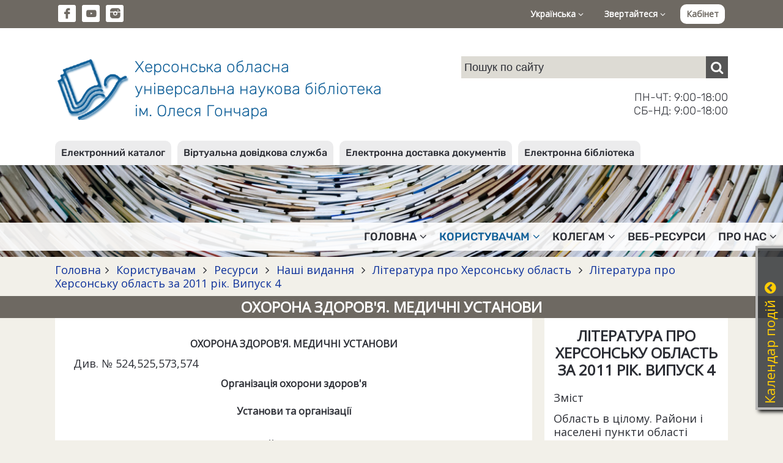

--- FILE ---
content_type: text/html; charset=UTF-8
request_url: https://tourism.lib.kherson.ua/ohorona-zdorovya-medichni-ustanovi.htm
body_size: 36277
content:
<!DOCTYPE html>
<html lang="ua">
<head>
    <meta charset="utf-8">
    <meta http-equiv="X-UA-Compatible" content="IE=edge">
    <meta name="viewport" content="width=device-width, initial-scale=1">

    <title>Охорона здоров'я. Медичні установи. Херсонська обласна універсальна наукова бібліотека ім. Олеся Гончара</title>
    <meta name="author" content="Jaroslav Poleschuk, www.webpro.cimis.com.ua" />
    <meta name="description" content="Херсонська обласна універсальна наукова бібліотека ім. Олеся Гончара. Електронний каталог. Віртуальна довідкова служба. Електронна доставка документів" />
    <meta name="keywords" content="" />

    <link href='https://fonts.googleapis.com/css?family=Open+Sans' rel='stylesheet' type='text/css'>
    <style>
    @font-face {
        font-family: 'fontello';
        src: url('templates/main/fonts/fontello.eot?46');
        src: url('templates/main/fonts/fontello.eot?46#iefix') format('embedded-opentype'),
            url('templates/main/fonts/fontello.woff2?46') format('woff2'),
            url('templates/main/fonts/fontello.woff?46') format('woff'),
            url('templates/main/fonts/fontello.ttf?46') format('truetype'),
            url('templates/main/fonts/fontello.svg?46#fontello') format('svg');
        font-weight: normal;
        font-style: normal;
    }
    </style>

    <link rel="stylesheet" type="text/css" href="templates/main/css/flickity.min.css" />
    <link rel="stylesheet" href="templates/main/css/base.css?46" type="text/css" media="screen" />
    <link rel="stylesheet" href="templates/libli_tpl/css/base.css?46" type="text/css" media="screen" />
    <link href="templates/main/css/tpl.css?46" rel="stylesheet" type="text/css" />
    <link href="templates/libli_tpl/css/tpl.css?46" rel="stylesheet" type="text/css" />
    <link href="templates/main/css/responsive.css?46" rel="stylesheet" type="text/css" />
    <link href="templates/libli_tpl/css/responsive.css?46" rel="stylesheet" type="text/css" />
    <link href="templates/main/css/fontello.css?46" rel="stylesheet" type="text/css" />
    <link href="templates/main/css/fontello-codes.css?46" rel="stylesheet" type="text/css" />

    <script src="include/js/jquery.min.js"></script>
    <script src="include/js/main_func.js?46"></script>
    <script src="templates/main/js/flickity.pkgd.min.js"></script>

    

<script type="text/javascript">
var currSM = 0, currBar = '', sideBar = '';
$(document).ready(function(){
    $(".mm-dropdown").click(function () {
        var id = $(this).data("id");
        if($(window).width() > 768) {
            $(".mm-dropdown").attr("aria-expanded", "false");
            $("ul.level-2").hide();

            if(currSM !== id) {
                $(this).attr("aria-expanded", "true");
                $("#sm-" + id).fadeIn("fast");
                currSM = id;
            }
            else
                currSM = 0;

        }

        return false;
    });

    /*
    $(".side-bar .mm-dropdown").click(function () {
        var id = $(this).data("id");
        $("ul.level-2").hide();

        if(currSM !== id) {
            $("#sm-640-" + id).fadeIn("fast");
            currSM = id;
        }
        else
            currSM = 0;

        return false;
    });
    */

    $(".top-panel .bar-level-1>a").click(function () {
        var uid = $(this).data("uid");
        $(".top-panel .bar-level-1>a").attr("aria-expanded", "false");
        $(".top-panel .bar ul").hide();

        if(currBar !== uid) {
            $(this).attr("aria-expanded", "true");
            $(".top-panel ul." + uid + "-bar").fadeIn("fast");
            currBar = uid;
        }
        else
            currBar = "";

        return false;
    });

    $(".menu-button").click(function () {
        $(".mm-container").fadeIn(300);

        return false;
    });
    $(".mm-close").click(function () {
        $(".mm-container").fadeOut(300);

        return false;
    });

    $(".open-right-col").click(function () {
        $(".right-column").fadeIn(300);

        return false;
    });
    $(".rc-close").click(function () {
        $(".right-column").fadeOut(300);

        return false;
    });

    $(document).mouseup(function (e) {
        var container = $("#dialog");
        if (e.target!=container[0] && !$(e.target).closest("#dialog").length) {
            $('#dialog-content').empty();
            $("#over-container").hide();
        }

        var smContainer = $("ul.level-2");
        if (e.target!=smContainer[0] && !$(e.target).closest(".mm-dropdown").length && $(window).width() > 768) {
            smContainer.hide();
            currSM = 0;
        }

        var barContainer = $(".bar ul");
        if (e.target!=barContainer[0] && !$(e.target).closest(".bar-level-1>a").length) {
            barContainer.hide();
            currBar = "";
        }
    });

    
    $('.edd-order').click(function() {
        var data = $(this).data();

        $('#dialog-content').load(
            '/include/ajax.php',
            {
                action: 'edd',
                book_id: data.book_id,
                lang: 'ua'
            }
        );
        $('#dialog-content').scrollTop(0);
        $('#over-container').show();

        return false;
    });
    

});
</script>

<!-- Google tag (gtag.js) -->
<script async src="https://www.googletagmanager.com/gtag/js?id=G-9TQGYB2RT5"></script>
<script>
  window.dataLayer = window.dataLayer || [];
  function gtag(){dataLayer.push(arguments);}
  gtag('js', new Date());

  gtag('config', 'G-9TQGYB2RT5');
</script>

</head>
<body>


    <div class='top-panel'>
        <div class='page flex'>
            <ul class='social-ico'>
                <li><a href='https://www.facebook.com/khersonlibrary' class='fa fa-fb' target='_blank'></a></li><li
                ><a href='https://www.youtube.com/channel/UCdlmxfRtLQWOEwuVKHW6F6w' class='fa fa-yt' target='_blank'></a></li><li
                ><a href='https://www.instagram.com/bibliotekagonchara/' class='fa fa-instagram-filled' target='_blank'></a></li>
            </ul>
            <div class='bar'>
                <div class='bar-level-1 rel'>
    <a href='#' role='button' aria-haspopup='true' aria-expanded='false' data-uid='lang'>Українська <i class='fa fa-angle-down'></i></a>
    <ul class='lang-bar dropd'><li><a href='ohorona-zdorovya-medichni-ustanovi.htm'>Українська</a></li><li><a href='en-ohorona-zdorovya-medichni-ustanovi.htm'>English</a></li></ul></div>
                <div class='bar-level-1 rel'>
    <a href='#' role='button' aria-haspopup='true' aria-expanded='false' data-uid='contact'>Звертайтеся <i class='fa fa-angle-down'></i></a>
    <ul class='contact-bar dropd'><li><a href='https://tourism.lib.kherson.ua/phones.htm'>Телефонний довідник</a></li><li><a href='https://tourism.lib.kherson.ua/contact.htm'>Зворотний зв'язок</a></li><li><a href='https://tourism.lib.kherson.ua/event-application.htm'>Заявка на проведення заходу</a></li></ul></div>
                
        <a href='#' class='login' onclick='
            $("#dialog-content").load("/include/ajax.php", { action: "login_form", alias: "ohorona-zdorovya-medichni-ustanovi", lang: "ua" } );
            $("#dialog-content").scrollTop(0);
            $("#over-container").show();

            $("#mail_input").focus();
            return false;
        '>Кабінет</a>
        
            </div>
            <a href='#' class='menu-button'><span class='fa fa-menu'></span></a>
        </div>
    </div>
    

    <div class='name-panel'>
        <div class='page flex'>
            <a href='.' class='name-site'>
                <span class='logo'></span>
                <span class='top-title'>
                    Херсонська обласна<br>
                    універсальна наукова бібліотека<br>
                    ім. Олеся Гончара
                </span>
            </a>
            <div class='search-container'>
                
    <div class="search">
      <form action="search.htm" method="post">
        <input
            name="search_query"
            type="text"
            value=""
            placeholder="Пошук по сайту"
        ><button type="submit" class="fa fa-search" aria-label="Пошук"></button>
      </form>
    </div>
                <div class='work-time'>
                    ПН-ЧТ: 9:00-18:00<br>
                    СБ-НД: 9:00-18:00
                </div>
            </div>
        </div>
    </div>
    

<div class='service-bar'>
        <div class='page'>
            <ul><li><a href='https://tourism.lib.kherson.ua/catalog.htm'>Електронний каталог</a></li><li><a href='https://tourism.lib.kherson.ua/vss.htm'>Віртуальна довідкова служба</a></li><li><a href='https://tourism.lib.kherson.ua/edd.htm'>Електронна доставка документів</a></li><li><a href='https://tourism.lib.kherson.ua/e-lib.htm'>Електронна бібліотека</a></li></ul>
        </div>
    </div>
    <div class='mm-container rel '>
        <a href='#' class='mm-close'>&#10006;</a>
        <div class='service-bar-640'><ul><li><a href='https://tourism.lib.kherson.ua/catalog.htm'>Електронний каталог</a></li><li><a href='https://tourism.lib.kherson.ua/vss.htm'>Віртуальна довідкова служба</a></li><li><a href='https://tourism.lib.kherson.ua/edd.htm'>Електронна доставка документів</a></li><li><a href='https://tourism.lib.kherson.ua/e-lib.htm'>Електронна бібліотека</a></li></ul></div>
        <ul class='main-menu'><li>
            <a href='#' role='button' aria-haspopup='true' aria-expanded='false' data-id='16' class='mm-dropdown
              
            '>
              Головна<i class='fa fa-angle-down'></i>
            </a><ul class='level-2 dropd' id='sm-16'><li><a href='announce.htm' >Анонси</a></li><li><a href='news.htm' >Новини</a></li><li><a href='we-offer.htm' >Пропонуємо</a></li><li><a href='we-invite-you.htm' >Запрошуємо</a></li><li><a href='implementing.htm' >Реалізовуємо</a></li></ul></li><li>
            <a href='#' role='button' aria-haspopup='true' aria-expanded='false' data-id='16954' class='mm-dropdown
               mm-current
            '>
              Користувачам<i class='fa fa-angle-down'></i>
            </a><ul class='level-2 dropd' id='sm-16954'><li><a href='pravila.htm' >Правила</a></li><li><a href='poslugi.htm' >Послуги</a></li><li><a href='resursi.htm' class='dd-current'>Ресурси</a></li><li><a href='our-projects.htm' >Наші проєкти</a></li><li><a href='projects.htm' >Проєкти</a></li><li><a href='inklyuziya.htm' >Інклюзивні проєкти</a></li><li><a href='cabinet.htm' >Кабінет читача</a></li></ul></li><li>
            <a href='#' role='button' aria-haspopup='true' aria-expanded='false' data-id='16955' class='mm-dropdown
              
            '>
              Колегам<i class='fa fa-angle-down'></i>
            </a><ul class='level-2 dropd' id='sm-16955'><li><a href='publish.htm' >Наші видання</a></li><li><a href='aktualno.htm' >Актуально</a></li></ul></li><li>
            <a href='proekti.htm' role='button' aria-haspopup='true' aria-expanded='false' data-id='16140' class='
              
            '>
              Веб-ресурси
            </a></li><li>
            <a href='#' role='button' aria-haspopup='true' aria-expanded='false' data-id='16956' class='mm-dropdown
              
            '>
              Про нас<i class='fa fa-angle-down'></i>
            </a><ul class='level-2 dropd' id='sm-16956'><li><a href='today.htm' >Бібліотека напередодні повномасштабного вторгнення 24.02.2022</a></li><li><a href='pravila.htm' >Правила</a></li><li><a href='publichna-informatsiya.htm' >Публічна інформація</a></li><li><a href='biblioteka-na-storinkah-presi.htm' >Бібліотека у ЗМІ</a></li><li><a href='fotoproekt-photostream.htm' >Фотопроєкт «Photo Stream»</a></li><li><a href='contacts.htm' >Контакти</a></li><li><a href='archive.htm' >Наш архів</a></li><li><a href='videoekskursiya.htm' >Відеоекскурсія</a></li></ul></li></ul>
    </div>


        <div class="branch-container">
            <div class="page"><div class='branchLine'><a href='.'>Головна</a><span class='fa fa-angle-right'></span><a href='to-users.htm'>
          Користувачам
        </a><span class='fa fa-angle-right'></span><a href='resursi.htm'>
          Ресурси
        </a><span class='fa fa-angle-right'></span><a href='publish.htm'>
          Наші видання
        </a><span class='fa fa-angle-right'></span><a href='literatura-pro-hersonsku-oblast.htm'>
          Література про Херсонську область
        </a><span class='fa fa-angle-right'></span><a href='literatura-pro-hersonsku-oblast-za-2011-rik-vipusk-4.htm'>
          Література про Херсонську область за 2011 рік. Випуск 4
        </a></div></div>
        </div>
        
            <div class='page-title'><div class='page'><h1>Охорона здоров'я. Медичні установи</h1></div></div>
            <div class='main-container page'>
                <div class='main-column rel'>
                    <a href='#' class='open-right-col'>Меню розділу</a>
                    <div class='main-panel oh content'>
                        
                        <p style="text-align: center;">
	<span style="font-size:16px;"><strong>ОХОРОНА ЗДОРОВ&#39;Я. МЕДИЧНІ УСТАНОВИ</strong></span></p>
<p style="text-align: justify;">
	Див. № 524,525,573,574</p>
<p style="text-align: center;">
	<strong><span style="font-size:16px;">Організація охорони здоров&#39;я</span></strong><br />
	<br />
	<strong><span style="font-size:16px;">Установи та організації</span></strong></p>
<p style="text-align: justify;">
	<br />
	144. Дем&#39;яненко Іван. Скадовській &quot;Надії&quot; - 10 років / Іван Дем&#39;яненко // Чорноморець. - 2011. - 30 листоп. (№ 94). - С. 3.<br />
	Про роботу реабілітаційного центру для дітей з особливими потреба-ми в м. Скадовську.</p>
<p style="text-align: justify;">
	145. Дом, где согревают детские души / записала Жанна Климова // Ключи. - 2011. - 2 нояб. (№ 45). - С. 4.<br />
	Інтерв&#39;ю з О.О. Алексеєнко, директором Новокаховського міського центру реабілітації дітей-інвалідів.</p>
<p style="text-align: justify;">
	146. Евгений Карабелеш: &quot;Городу необходимо сберечь дар гуманизма&rdquo; / записал Вячеслав Антонов // Херсон. вісн. - 2011. &ndash; 29 груд. (№ 52). - С. 4 : фот.<br />
	Інтерв&#39;ю з колишнім головним лікарем клінічної лікарні Суворовського р-ну м. Херсона про роботу закладу.</p>
<p style="text-align: justify;">
	147. Ін&#39;єкція молодості в медицину району / записала Наталя Свирида // Придніпр. зірка. - 2011. - 25 листоп. (№ 47). - С. 2.<br />
	Інтерв&#39;ю з Д. С. Доманським, головним лікарем Білозерської центра-льної районної лікарні.</p>
<p style="text-align: justify;">
	148. Кулик Татьяна. Подарили жизнь / Татьяна Кулик // Вгору. - 2011. - 29 груд. (№ 52). - С. 12 : цв. фот.<br />
	Про унікальну операцію серцево-легеневого комплексу, зроблену хірургами торакального відділення Херсонського обласного протитубер-кульозного диспансеру.</p>
<p style="text-align: justify;">
	149. Обласна клінічна лікарня: нове в технологіях лікування / записала Олена Скора // Наддніпрян. правда. - 2011. - 28 жовт. (№ 85). - С. 7 : фот.<br />
	Інтерв&#39;ю з Н. Є. Бірючевською, заступником головного лікаря з поліклінічної роботи медичного закладу м. Херсона.</p>
<p style="text-align: justify;">
	150. Подгородецкая Татьяна. Что важнее: здоровье детей или доход? / Татьяна Подгородецкая // Новий день. - 2011. - 10 листоп. (№ 46). - С. 6.<br />
	Про роботу дитячої молочної кухні при Херсонській міській клінічній лікарні.</p>
<p style="text-align: justify;">
	151. Семененко Антоніна. Діти та жінки - в центрі уваги / Антоніна Семененко // Голоприст. вісн. - 2011. - 21 жовт. (№ 42). - С. 4.<br />
	Про роботу пологового відділення Голопристанської центральної районної лікарні.</p>
<p style="text-align: center;">
	<strong><span style="font-size:16px;">Аптеки. Аптечна справа</span></strong></p>
<p style="text-align: justify;">
	152. Фармації Іванівського району - 115 років // Нове життя. - 2011. - 3 груд. (№ 48). - С. 3.<br />
	Історія та сучасний розвиток аптечної справи.</p>
<p style="text-align: center;">
	<span style="font-size:16px;"><strong>Курорти. Санаторії. Будинки відпочинку. Пансіонати</strong></span></p>
<p style="text-align: justify;">
	153. Нечипуренко Олена. Якщо маля часто хворіє... / Олена Нечипуренко // Новий день. - 2011. - 20 жовт. (№ 43). - С. 17.<br />
	Про роботу дитячого пульмонологічного санаторію &quot;Дніпро&quot; в м. Херсоні.</p>
<p style="text-align: center;">
	<span style="font-size:16px;"><strong>Товариство Червоного Хреста</strong></span></p>
<p style="text-align: justify;">
	154. Кирпа Татьяна. Когда милосердие - не просто слово / Татьяна Кирпа // Гривна - СВ. - 2011. - 21 окт. (№ 43). - С. 2.<br />
	Про Л. А. Гавриліну, патронажну медичну сестру Херсонської обласної організації.</p>
<p style="text-align: justify;">
	155. Копачинський Володимир. Працюємо для нужденних / Володимир Копачинський // Голоприст. вісн. - 2011. - 21 жовт. (№ 42). - С. 3.<br />
	Про діяльність Голопристанської районної організації.</p>
<p style="text-align: justify;">
	156. Награждения // 2000. - 2011. - 11-17 нояб. (№ 45). - С. В8.<br />
	Почесне звання &quot;Заслужений працівник соціальної сфери України&quot; присвоєно, в т.ч. Н. І. Овчаренко, працівнику Генічеської районної орга-нізації.</p>
<p style="text-align: justify;">
	157. Нечипуренко Олена. Рідні, незамінні... сестри милосердя / Олена Нечипуренко // Новий день. - 2011. - 27 жовт. (№ 44). - С. 16.<br />
	Про роботу патронажної служби Херсонської обласної організації.</p>
<p style="text-align: center;">
	<span style="font-size:16px;"><strong>Інфекційні хвороби</strong></span></p>
<p style="text-align: justify;">
	158. Свирида Наталя. Боротьба за здоров&#39;я триває / Наталя Свирида // Придніпр. зірка. - 2011. - 4 листоп. (№ 44). - С. 1,2.<br />
	Про шляхи подолання епідемії туберкульозу в Білозерському р-ні.</p>
<p style="text-align: center;">
	<span style="font-size:16px;"><strong>Медичні працівники</strong></span></p>
<p style="text-align: justify;">
	Про Л. А. Гавриліну див. № 154</p>
<p style="text-align: justify;">
	159. Демченко Зоя. Валентин Жердзицкий: не перейти грань / Зоя Демченко // Маркет плюс. Херсон. - 2011. - 24-30 нояб. (№ 47). - С. 4.<br />
	Про замісника головного лікаря Херсонського обласного онкодиспан-серу.</p>
<p style="text-align: justify;">
	160. Піддубняк Василь Григорович. &quot;З іменем Бога у душі...&quot; / Василь Піддубняк // Новий день. - 2011. - 15 груд. (№ 51). - С. 1,2 :&nbsp; кольор. фот.<br />
	Про нагородження орденом святого Луки О. П. Мазуряка, головного лікаря Херсонського обласного кардіологічного диспансеру.</p>
<p style="text-align: justify;">
	161. Олійник Олена. &quot;Все, що робиться, - на краще!&quot; / Олена Олійник // Труд. слава. - 2011. - 23 груд. (№ 51). - С. 5.<br />
	Про В. М. Тиркала, приватного лікаря-невролога з смт Новотроїцького.</p>
<p style="text-align: center;">
	<span style="font-size:16px;"><strong>Санітарно-епідеміологічні станції</strong></span></p>
<p style="text-align: justify;">
	162. На варті здоров&#39;я людини / записав Андрій Чепіжний // Новий день. - 2011. &ndash; 6 жовт. (№ 41). - С. 4.<br />
	Інтерв&#39;ю з В. О. Стряпачуком, головним лікарем санітарно-епідеміологічної служби Херсонської обл.</p>
<p style="text-align: justify;">
	163. Шелест Г. Дбаємо про санітарний стан району і здоров&#39;я людей / Г. Шелест // Рідний край. - 2011. - 7 жовт. (№ 41). - С. 3.<br />
	Про роботу Верхньорогачицької районної станції.</p>
<p style="text-align: justify;">
	164. Яцик Микола. Вартові епідеміологічного благополуччя району / Микола Яцик // Червон. промінь. - 2011. - 7 жовт. (№ 40). - С. 2 : фот.<br />
	Про роботу Нижньосірогозької районної станції.</p>
                        
                        
                        
                        
                    </div>
                </div>
                <div class='right-column'>
                    <a href='#' class='rc-close'>&#10006;</a>
                    
            <div class='col-panel col-bg-1'>
                
    <div class='columnHeader'>Література про Херсонську область за 2011 рік. Випуск 4</div>
    <div class='col-panel-content sub-menu'><a href='zmist_11_4.htm'
          class=''>Зміст</a><a href='oblast-v-tsilomu-rayoni-i-naseleni-punkti-oblasti.htm'
          class=''>Область в цілому. Райони і населені пункти області</a><a href='istoriya-oblasti-arheologiya-etnografiya.htm'
          class=''>Історія області. Археологія. Етнографія</a><a href='priroda-i-prirodni-resursi-krayu-ekologiya.htm'
          class=''>Природа і природні ресурси краю. Екологія</a><a href='narodne-gospodarstvo.htm'
          class=''>Народне господарство</a><a href='silske-gospodarstvo.htm'
          class=''>Сільське господарство</a><a href='ohorona-zdorovya-medichni-ustanovi.htm'
          class='sm-current'>Охорона здоров'я. Медичні установи</a><a href='fizichna-kultura-i-sport.htm'
          class=''>ФІзична культура і спорт</a><a href='suspilno-politichne-zhittya.htm'
          class=''>Суспільно-політичне життя</a><a href='derzhavna-vlada-i-upravlinnya.htm'
          class=''>Державна влада і управління</a><a href='nauka-i-osvita.htm'
          class=''>Наука і освіта</a><a href='kulturne-zhittya-kultosvitni-ustanovi.htm'
          class=''>Культурне життя. Культосвітні установи</a><a href='mistetstvo-oblast-v-tvorah-mistetstva.htm'
          class=''>Мистецтво. Область в творах мистецтва</a><a href='literaturne-zhittya-movi-narodiv-oblasti-folklor.htm'
          class=''>Літературне життя. Мови народів області. Фольклор</a><a href='religiya-diyalnist-tserkvi.htm'
          class=''>Релігія. Діяльність церкви</a><a href='bibliografichni-posibniki.htm'
          class=''>Бібліографічні посібники</a><a href='vidannya-minulih-rokiv-scho-nadiyshli-do-biblioteki-protyagom-2011-roku.htm'
          class=''>Видання минулих років, що надійшли до бібліотеки протягом 2011 року</a><a href='dopomizhni-pokazhchiki.htm'
          class=''>Допоміжні покажчики</a></div>
            </div>
                </div>
            </div>


    <div class='footer'>
        <div class='page'>
            <div class='footer-menu footer-part'>
    <div>
        <div class='title'>Про бібліотеку</div>
        <ul>
            <li><a href='history.htm'>Історична довідка</a></li>
            <li><a href='today.htm'>Бібліотека сьогодні</a></li>
            <li><a href='work-time.htm'>Графік роботи</a></li>
            <li><a href='registration.htm'>Як записатися до бібліотеки</a></li>
            <li><a href='rules.htm'>Правила користування</a></li>
            <li><a href='services.htm'>Фонди та колекції</a></li>
            <li><a href='payment.htm'>Послуги</a></li>
            <li><a href='departments.htm'>Про відділи</a></li>
        </ul>
    </div>
    <div>
        <div class='title'>Ресурси бібліотеки</div>
        <ul>
            <li><a href='catalog.htm'>Електронний каталог</a></li>
            <li><a href='new_entry.htm'>Нові надходження</a></li>
            <li><a href='publish.htm'>Наші видання</a></li>
            <li><a href='zaochnuj_abonement.htm'>Ресурси проекту &quot;Заочний абонемент&quot;</a></li>
            <li><a href='vss.htm'>Віртуальна довідкова служба</a></li>
            <li><a href='map.htm'>Мапа сайту</a></li>
        </ul>
    </div>
    <div>
        <div class='title'>Публічна інформація</div>
        <ul>
            <li><a href='/files/lib/File/documents/2020/STATUT2020.pdf' target='_blank'>Статут</a></li>
            <li><a href='/files/lib/File/documents/2021/biografiya_KorotunNI2021.pdf' target='_blank'>Біографічна довідка директора</a></li>
            <li><a href='zviti.htm'>Звіти</a></li>
            <li><a href='visnik-derzhavnih-zakupivel.htm'>Державні закупівлі</a></li>
        </ul>
    </div>
    </div>
            <div class='footer-part'>
                <div class='footer-logo'><img src='templates/main/images/logo-white.png'></div>
                <div class='footer-contact'>
            <div class='title'>Контактна інформація</div>
            <div>
                Комунальний заклад "Херсонська обласна універсальна наукова бібліотека імені Олеся Гончара" Херсонської обласної ради<br>
                73002, м. Херсон, вул. Героїв Крут (Дніпропетровська), 2, тел. +38 (0552) 226448, +38 (0552) 264029<br>
                e-mail: <a href='mailto:ichounb@gmail.com'>ichounb@gmail.com</a>, <a href='mailto:admin@lib.kherson.ua'>admin@lib.kherson.ua</a><br>
                <a href='work-time.htm'>Схема проїзду та графік роботи</a><br>
                <a href='phones.htm'>Телефонний довідник</a>
            </div>
        </div>
            </div>
            <div class='copyright'>
            Copyright © 2004-2026 Херсонська обласна універсальна наукова бібліотека ім. Олеся Гончара. Усі права застережено.<br>
            Copyright © 2004-2026 Розробка: <a href='https://poleschuk.ks.ua/' target='_blank'>Ярослав Полещук</a>. Усі права застережено.
        </div>
        </div>
    </div>
    

<div class="over-container oh over-bg" style="display: none" id="over-container">
    <div class="dialog-container rel" id="dialog-container">
        <div class="dialog oa" id="dialog"><div class="dialog-content" id="dialog-content"></div></div>
        <a href="#" class="dialog-close" onclick="
            $('#dialog-content').empty();
            $('#over-container').hide();
           return false;
        ">&#10006;</a>
    </div>
</div>

<div class="hide-640"><div id='news_cal'><div class='calendar-win rel' id='news_cal' style='right: -313px;'>
    <div class='calendar'>
    <h3>Календар подій<a href='#' class='fa fa-arrow-up'></a></h3>
    <table>
    <tr>
      <th colspan='4' class='a-left'>
        <select size='1' name='cal_m' id='cal_m' onChange='
          $("#news_cal").load("/include/ajax.php",
          {
              action: "make_calendar",
              cal_m: this.value,
              cal_y: $("#cal_y").val(),
              lang: "ua"
          });
        '><option value='1' selected>Січень</option><option value='2' >Лютий</option><option value='3' >Березень</option><option value='4' >Квітень</option><option value='5' >Травень</option><option value='6' >Червень</option><option value='7' >Липень</option><option value='8' >Серпень</option><option value='9' >Вересень</option><option value='10' >Жовтень</option><option value='11' >Листопад</option><option value='12' >Грудень</option>
        </select>
      </th>
      <th colspan=3 class='a-right'>
        <select size='1' name='cal_y' id='cal_y' onChange='
          $("#news_cal").load("/include/ajax.php",
          {
              action: "make_calendar",
              cal_m: $("#cal_m").val(),
              cal_y: this.value,
              lang: "ua"
          });
        '><option value='2026' selected>2026</option><option value='2025' >2025</option><option value='2024' >2024</option><option value='2023' >2023</option><option value='2022' >2022</option><option value='2021' >2021</option><option value='2020' >2020</option><option value='2019' >2019</option><option value='2018' >2018</option><option value='2017' >2017</option><option value='2016' >2016</option><option value='2015' >2015</option><option value='2014' >2014</option><option value='2013' >2013</option><option value='2012' >2012</option><option value='2011' >2011</option><option value='2010' >2010</option><option value='2009' >2009</option><option value='2008' >2008</option><option value='2007' >2007</option><option value='2006' >2006</option><option value='2005' >2005</option><option value='2004' >2004</option>
        </select>
      </th>
    </tr><tr><td>&nbsp;</td><td>&nbsp;</td><td>&nbsp;</td><td class=''>
              <a href='news.htm?cal_m=1&amp;cal_y=2026&amp;cal_d=1'>1</a>
            </td><td class=''>
              <a href='news.htm?cal_m=1&amp;cal_y=2026&amp;cal_d=2'>2</a>
            </td><td class=''>
              <a href='news.htm?cal_m=1&amp;cal_y=2026&amp;cal_d=3'>3</a>
            </td><td class=''>
              <a href='news.htm?cal_m=1&amp;cal_y=2026&amp;cal_d=4'>4</a>
            </td></tr><tr><td class=''>
              <a href='news.htm?cal_m=1&amp;cal_y=2026&amp;cal_d=5'>5</a>
            </td><td class=''>6</td><td class=''>
              <a href='news.htm?cal_m=1&amp;cal_y=2026&amp;cal_d=7'>7</a>
            </td><td class=''>
              <a href='news.htm?cal_m=1&amp;cal_y=2026&amp;cal_d=8'>8</a>
            </td><td class=''>
              <a href='news.htm?cal_m=1&amp;cal_y=2026&amp;cal_d=9'>9</a>
            </td><td class=''>
              <a href='news.htm?cal_m=1&amp;cal_y=2026&amp;cal_d=10'>10</a>
            </td><td class=''>
              <a href='news.htm?cal_m=1&amp;cal_y=2026&amp;cal_d=11'>11</a>
            </td></tr><tr><td class=''>
              <a href='news.htm?cal_m=1&amp;cal_y=2026&amp;cal_d=12'>12</a>
            </td><td class=''>
              <a href='news.htm?cal_m=1&amp;cal_y=2026&amp;cal_d=13'>13</a>
            </td><td class=''>
              <a href='news.htm?cal_m=1&amp;cal_y=2026&amp;cal_d=14'>14</a>
            </td><td class=''>
              <a href='news.htm?cal_m=1&amp;cal_y=2026&amp;cal_d=15'>15</a>
            </td><td class=''>
              <a href='news.htm?cal_m=1&amp;cal_y=2026&amp;cal_d=16'>16</a>
            </td><td class=''>
              <a href='news.htm?cal_m=1&amp;cal_y=2026&amp;cal_d=17'>17</a>
            </td><td class=''>18</td></tr><tr><td class=''>
              <a href='news.htm?cal_m=1&amp;cal_y=2026&amp;cal_d=19'>19</a>
            </td><td class=''>
              <a href='news.htm?cal_m=1&amp;cal_y=2026&amp;cal_d=20'>20</a>
            </td><td class='today'>21</td><td class=''>22</td><td class=''>23</td><td class=''>24</td><td class=''>25</td></tr><tr><td class=''>26</td><td class=''>27</td><td class=''>28</td><td class=''>29</td><td class=''>30</td><td class=''>31</td><td>&nbsp;</td></tr></table>
    </div>
    </div>
<script>
$(document).ready(function(){
    $('.calendar .fa').click(function() {
        var isOpen = $(this).hasClass('fa-arrow-down');
        if(isOpen) {
            $('.calendar-win').animate({ right: '-313px' }, 600);
            $(this).removeClass('fa-arrow-down');
            $(this).addClass('fa-arrow-up');
        }
        else {
            $('.calendar-win').animate({ right: '-4px' }, 600);
            $(this).removeClass('fa-arrow-up');
            $(this).addClass('fa-arrow-down');
        }

        return false;
    });
});
</script>
    </div></div>

</body>
</html>

--- FILE ---
content_type: text/css
request_url: https://tourism.lib.kherson.ua/templates/main/css/tpl.css?46
body_size: 6765
content:
/* --------------------------- common --------------------------- */
@font-face {
    font-family: 'rubik';
    font-style: normal;
    font-weight: normal;
    src: url('../fonts/Rubik-Light.ttf') format('truetype');
}
@font-face {
    font-family: 'rubik';
    font-style: italic;
    font-weight: normal;
    src: url('../fonts/Rubik-LightItalic.ttf') format('truetype');
}
@font-face {
    font-family: 'rubik';
    font-style: normal;
    font-weight: bold;
    src: url('../fonts/Rubik-Medium.ttf') format('truetype');
}
@font-face {
    font-family: 'rubik';
    font-style: italic;
    font-weight: bold;
    src: url('../fonts/Rubik-MediumItalic.ttf') format('truetype');
}

:root {
    --bg-main: #F2F0E9;
    --text-main: #2C2E35;
    --text-dark: #333;

    --bg-top: #6E6962;
    --text-top: #fff;

    --bg-page: #fff;
    --bg-light: #ECECED;
    --bg-dark: #f1ede0;
    --bg-input: #fff;
    --bg-input-2: #DDDBD4;
    --bg-button: #555;
    --text-button: #fff;

    --bg-footer: #55473F;
    --text-footer: #fff;

    --border-light: #ccc;
    --border: #aaa;
    --border-dark: #777;

    --accent: #297b9b;
    --accent-light: #D3EDF7;
    --accent-dark: #0F5F98;
    --alert: #bd0000;
    --success: #2c8128;
    --link: #0D319B;
    --link-hover: #333;
}


html { color: var(--text-main); background: var(--bg-main);
    font: 18px/22px 'Open Sans', sans-serif; }

a { color: var(--link); }
a:visited {  }
a:hover { color: var(--link-hover); }
a:active {  }

.page { width: 1300px; margin: 0 auto; }

/* --------------------------- header --------------------------- */
ul.dropd { display: none; list-style: none; position: absolute; background: var(--bg-dark); padding: 10px 0;
    box-shadow: 2px 2px 10px 0 #666; opacity: .93; z-index: 10; }
ul.dropd li a { color: var(--text-main); display: block; padding: 3px 10px; text-decoration: none; font-weight: bold; }
ul.dropd li a:hover, ul.dropd li a.dd-current { background: var(--bg-top); color: var(--text-top); }

.top-panel { position: fixed; left: 0; top: 0; width: 100%; font-size: 14px; color: var(--text-top); background: var(--bg-top); z-index: 1000; }
.top-panel a { text-decoration: none; font-weight: bold; color: var(--text-top); }
ul.social-ico { list-style: none; }
ul.social-ico li { display: inline-block; margin: 8px 5px; }
ul.social-ico li a { display: block; font-size: 16px; color: var(--bg-top); background-color: var(--text-top);
    padding: 4px 3px; width: 23px; line-height: 20px; text-align: center; border-radius: 3px;}
ul.social-ico li a:hover { background: var(--accent-light); }

.bar-level-1 { display: inline-block; }
.bar-level-1 > a { color: var(--text-top); display: block; padding: 5px 10px; margin: 7px 5px; }
.bar-level-1 > a:hover { color: var(--text-top); }
.bar ul { right: 5px; top: 37px; }
.bar ul.lang-bar { width: 100px; }
.bar ul.user-bar { width: 180px; }
.bar ul li a { font-size: 14px; }
.bar ul.contact-bar li { width: 250px; }
a.login { display: inline-block; color: var(--bg-top); background: var(--bg-page); padding: 5px 10px; margin: 7px 5px; border-radius: 10px; }
a.login:hover { background: var(--accent); }

.name-panel { margin-top: 42px; padding-bottom: 30px; font-family: 'rubik'; background-color: var(--bg-page); overflow: hidden; }
a.name-site { width: 60%; margin-top: 50px; display: flex; justify-content: start; align-items: center; text-decoration: none; }
.name-site .logo { display: block; width: 120px; height: 100px; background: url(../images/logo-1.png) center center;
    background-size: cover; }
.name-site .top-title { display: block; margin-left: 10px; line-height: 36px; font-size: 26px; color: var(--accent-dark); }
.search-container { width: 40%; margin-top: 50px; }
.search-container .search, .search-container .search form { width: 100%; text-align: right; }
.search-container .search input { display: inline-block; width: calc(100% - 50px); vertical-align: middle;
    border: none; padding: 0 5px; line-height: 36px; background-color: var(--bg-input-2); }
.search-container .search input::placeholder { color: var(--text-main); }
.search-container .search button.fa-search { display: inline-block; width: 36px; height: 36px; vertical-align: middle;
    font-size: 22px; border: none; background-color: var(--bg-button); color: var(--text-top); cursor: pointer; }
.search-container .work-time { margin-top: 20px; text-align: right; font-size: 18px; }

.service-bar { font-family: 'rubik'; background-color: var(--bg-page); }
.service-bar ul { list-style: none; display: flex; }
.service-bar ul li { margin-right: 10px; padding: 0 10px; line-height: 40px;
    border-radius: 10px 10px 0 0; background-color: var(--bg-light); }
.service-bar ul li:hover { background-color: var(--accent); }
.service-bar ul li a { display: block; color: var(--text-main); font-size: 16px; text-decoration: none; font-weight: bold; }
.service-bar ul li a:hover { color: var(--text-top); }

.service-bar-640 { display: none; }

a.menu-button { display: none; color: var(--text-top); font-size: 28px; margin: 9px 10px 0 0; }
a.menu-button:hover { color: var(--accent); }

.mm-container { height: 150px; font-family: 'rubik';
    background: url(../images/top-img.jpg) center center; background-size: cover; }
.mm-container.home { height: 400px; }
.mm-close { display: none; }

ul.main-menu { position: absolute; left: 0; bottom: 10px; width: 100%; list-style: none; background: rgba(255,255,255,.9); text-align: right; }
ul.main-menu>li { display: inline-block; position: relative; }
ul.main-menu>li>a { display: block; padding: 0 10px; color: var(--text-main); text-decoration: none; font-size: 18px; line-height: 46px;
    text-transform: uppercase; font-weight: bold; }
ul.main-menu>li>a:hover, a.mm-current { color: var(--accent-dark)!important; }
ul.main-menu>li>a>i { font-size: 1em; margin-left: 5px; }
ul.main-menu ul.level-2 { right: 10px; top: 40px; width: 300px; text-align: left; }
ul.main-menu ul.level-2>li>a { font-size: 16px; }

/* old ?
.main-menu-container { height: 46px; }
.main-menu-container ul.main-menu { position: relative; bottom: 0; }
*/

/* --------------------------- template --------------------------- */
.branchLine { margin: 0; padding: 10px 0; }
.branchLine .fa { margin: 0 7px; }
.branchLine a { text-decoration: none; }
.branchLine a:hover { }

.page-title { background: var(--bg-top); color: var(--text-top); padding: 7px 0; margin: 0; }
.page-title h1 { font-size: 24px; font-weight: bold; text-transform: uppercase; text-align: center; }

.main-container { display: flex; justify-content: flex-start; align-items: flex-start; }
.main-panel { padding: 30px 30px 80px; background: var(--bg-page); }
.main-column { width: calc(100% - 320px); margin-right: 20px; z-index: 1; }
.right-column { width: 300px; box-sizing: border-box; }

/* --------------------------- main column --------------------------- */
a.open-right-col { display: none; position: absolute; right: -3px; top: -3px; background-color: var(--bg-button); color: var(--text-button);
    text-decoration: none; padding: 1px 5px; font-size: 14px; }
.rc-close { display: none; }
ul.page_menu { list-style: none; margin: 20px 0 30px; display: flex; }
ul.page_menu li { margin-right: 10px; }
ul.page_menu li a { display: block; text-transform: uppercase; color: var(--text-button); background-color: var(--bg-top); padding: 3px 10px;
    font-size: 12px; text-decoration: none; border-radius: 3px; white-space: nowrap; }
ul.page_menu li a:hover { background-color: var(--accent-dark); }

.actual_info { background-color: var(--bg-top); color: var(--text-top); margin-bottom: 40px; padding: 20px 30px; font-family: 'rubik'; }
.actual_info h2 { font-size: 22px; margin-bottom: 5px; }
.actual_info p { margin-bottom: 0; }
h2.home { font-size: 32px; font-weight: normal; font-family: 'rubik'; }
h3.home { font-size: 24px; font-weight: bold; margin-left: 50px; }

ul.schedule { list-style: none; display: flex; justify-content: start; flex-wrap: wrap; margin: 0 0 20px; }
ul.schedule li { width: 33%; padding: 30px; background-color: var(--bg-page); box-sizing: border-box; font-size: 14px; }
ul.schedule li:nth-child(odd) { background-color: var(--bg-dark); }
ul.schedule li h3 { font-size: 22px; font-weight: bold; font-family: 'rubik'; text-transform: uppercase; }
ul.schedule li .one { margin-bottom: 10px; }
ul.schedule li .time-info { display: flex; align-items: flex-start; }
ul.schedule li .time { font-size: 30px; font-family: 'rubik'; margin-right: 10px; margin-top: 10px; }
ul.schedule li .info { }
ul.schedule li .department { font-size: 12px; line-height: normal; }

ul.gallery { list-style: none; }
ul.gallery li { display: inline-block; margin: 5px; height: 120px; }
ul.gallery li img { height: 100%; }
img.gal-img { max-width: 180px; max-height: 180px; }

.news-list-container { display: flex; justify-content: space-between; align-items: stretch; }
.news-list-container > .news-list-column { width: calc(50% - 10px); }

ul.news-list { list-style: none; font-family: 'rubik'; display: flex; flex-wrap: wrap; justify-content: space-between; align-items: stretch; }
ul.news-list li { margin-bottom: 30px; box-sizing: border-box; background-color: var(--bg-page); }
ul.news-list li a { text-decoration: none; color: var(--text-main); }
ul.news-list li:hover { color: var(--text-main); }
ul.news-list li .img { width: 100%; height: 290px; background-size: cover; background-position: center center; }
ul.news-list li .note { padding: 20px; }
ul.news-list li .date { font-size: 14px; margin-bottom: 5px; }
ul.news-list li .name { font-weight: bold; }
ul.news-list li .lead {  }
ul.news-list li .info { margin: 15px 10px 0; }
ul.news-list li .info-row { display: flex; justify-content: space-between; align-items: stretch; }
ul.news-list li .info-row div { font-size: 16px; }

ul.news-list-1 { margin: 30px 0; }
ul.news-list-1 li:hover { background-color: var(--bg-dark); }
ul.news-list-1 li .img { height: 290px; }
ul.news-list-1 li.news-1 { width: 100%; }
ul.news-list-1 li.news-2 { width: calc(50% - 15px); }
ul.news-list-1 li.news-3 { width: calc(33% - 15px); }
ul.news-list-1 li.news-4 { width: calc(25% - 15px); }

ul.news-list-2 { margin: 0; }
ul.news-list-2 li:nth-child(odd) { background: var(--bg-dark); }
ul.news-list-2 li:hover { background-color: var(--bg-light); }
ul.news-list-2 li .img { height: 200px; }
ul.news-list-2 li.news-1 { width: calc(100% - 5px); }
ul.news-list-2 li.news-2 { width: calc(50% - 5px); }
ul.news-list-2 li.news-3 { width: calc(33% - 5px); }
ul.news-list-2 li.news-4 { width: calc(25% - 5px); }

ul.pagination { list-style: none; text-align: center; min-height: 30px; margin: 10px 0; }
ul.pagination li.page-item { display: inline-block; margin: 0 5px; }
ul.pagination li.page-item a { text-decoration: none; }
ul.pagination li.page-item a:hover { background: var(--accent-dark); }
ul.pagination li.page-item .page-link { background: var(--accent); padding: 5px 10px; border-radius: 15px; color: #fff; }
ul.pagination li.page-item .page-link.back { border-radius: 15px 0 0 15px; }
ul.pagination li.page-item .page-link.forward { border-radius: 0 15px 15px 0; }
ul.pagination li.page-item.disabled .page-link { background: transparent; padding: 5px 0; color: var(--text-main); }
ul.pagination li.page-item.active .page-link { background: var(--bg-dark); color: var(--text-dark); border: solid 1px var(--border-dark); }
ul.pagination li.page-item .fa-angle-left { margin-right: 7px; }
ul.pagination li.page-item .fa-angle-right { margin-left: 7px; }

.listing { border: 1px solid var(--border-light); margin: 5px 0; }
.listing th { background: var(--bg-dark); padding: 3px; font-weight: bold; border-bottom: 1px solid var(--border-light); }
.listing td { border-bottom: 1px solid var(--border-light); background: var(--bg-light); padding: 3px; }
.list0, .list1, .list2 { padding: 3px; margin: 10px 0; border: 1px solid var(--border-light); }
.list0 { background: var(--bg-light); }
.list1 { background: var(--bg-page); }
.list0 .list2 { background: var(--bg-page); }
.list1 .list2 { background: var(--bg-light); }

img.news-left { margin: 0 10px 0 0; float: left; }
img.news-right { margin: 0 0 0 10px; float: right; }

    /* --------------------------- form --------------------------- */
.fa.required { margin-right: 5px; font-size: 18px; color: var(--alert); }
textarea, input, select { font-size: 18px; background: var(--bg-input); border: 1px solid var(--border-dark); }

.page-form { margin: 10px 0; }
.row-form { margin-bottom: 10px; }
.page-form .row-form { display: inline-block; vertical-align: top; }
.page-form label { display: block; }

.page-form textarea,
.page-form input[type=text],
.page-form input[type=password],
.page-form select { width: calc(100% - 10px); box-sizing: border-box; padding: 5px 10px; }

.page-form input[type=checkbox], .page-form input[type=radio] { float: left; margin-right: 10px; }
.page-form select.day { width: calc(30% - 10px); margin-right: 5px; }
.page-form select.month { width: calc(40% - 10px); margin-right: 5px; }
.page-form select.year { width: calc(30% - 10px); }

.err, .formErr { color: var(--alert); }
.err::after {
    content: "\26A0\FE0F";
    display: inline-block;
    margin-right: 6px;
    color: var(--alert);
    vertical-align: text-top;
}
.errBorder { border: 1px solid var(--alert); }
.radio { font-size: 11px; background: transparent; border: none; }
.note-form { font-size: 14px; font-weight: normal; font-style: italic; }
.form-footer { margin-top: 10px; display: flex; justify-content: space-around; align-items: center; }

.button-link, .button, .button-small { display: inline-block; border: none; color: var(--text-button); background: var(--bg-button); margin: 0 4px;
    text-decoration: none; }
.button-link, .button { padding: 4px 12px; font-size: 16px; }
.button-small { padding: 1px 8px; font-size: 14px; }
.button-link:hover, .button:hover, .button-small:hover { background-color: var(--accent-dark); color: var(--text-top); }

.button-disabled { background: var(--bg-dark); color: var(--text-main); }
.button-alert { background: var(--alert); color: var(--text-top); }

.user-form { min-width: 500px; width: 50%; margin: 0 auto; }
.big-item-img { max-width: 300px; }

    /* --------------------------- catalog -------------------------- */
.form_container, .panel { padding: 10px; background: var(--bg-dark); margin-bottom: 20px; }
.form_container .letter { display: inline-block; width: 25px; line-height: 25px; font-size: 22px; text-align: center;
    margin: 3px; }
.form_container a.letter { text-decoration: none; background: #64397C; color: #FFCD44; }
.form_container a.letter:hover, .form_container a.letter.cur { color: #64397C; background: #fff; }
.form_container a.letter.cur { border: 1px solid #64397C; }

.book-panel { background: var(--bg-light); margin-bottom: 10px; }
.book-panel .img { flex-grow: 0; width: 110px; text-align: center; }
.book-panel .info { overflow: hidden; padding: 7px 10px; }
.book-panel .info.flex { justify-content: space-between; }
.book-panel .info.flex .text { flex-shrink: 10; }
.book-panel .num_side { width: 60px; float: left; }
.book-panel .info_side { margin-left: 60px; }
.book-panel .more { display: flex; justify-content: space-between; background: rgba(254,204,25,.25); padding: 7px 10px; font-size: 12px; }
.book-panel .more a { margin: 0 2px; font-size: 12px; padding: 0 8px 1px; border-radius: 2px; }
.book-panel .more .fa-book { border: 1px solid #676767; margin-right: 5px; border-radius: 50%; padding: 3px 6px; background-color: #fff; }
.book-panel .info.flex .more { flex-direction: column; justify-content: flex-start; text-align: center; }
.book-panel .info.flex .more a { margin-bottom: 2px; }
.book-panel .info-2 { padding: 7px 10px 7px 50px; border-bottom: 1px dashed var(--border); }
.ipn_author { }
.ipn_title { font-weight: bold; }
.ipn_img { }
.ipn_more { text-align: right; }
.ipn_more a { border: 1px solid #836F47; background: #E3CEA5; padding: 2px 4px; text-decoration: none; color: #383124; margin: 0 4px; }
.ipn_more a:hover { background: #F7D895; }
a.toc { text-decoration: none; color: #212121; }
a.toc:hover { color: #64397D; }
a.toc .fa { font-size: 18px; margin-left: 10px; vertical-align: bottom; }

.more-panel { display: flex; justify-content: space-between; background: var(--bg-page); padding: 7px 10px; font-size: 12px; }
.more-panel .more-1 { width: 145px; }
.more-panel .more-2 { width: calc(100% - 300px); }
.more-panel .more-3 { width: 145px; text-align: right; }
.more-panel a { margin: 0 2px; font-size: 12px; padding: 0 8px 1px; border-radius: 2px; }
.more-panel .fa-book { border: 1px solid #676767; margin-left: 5px; border-radius: 50%; padding: 3px 6px; background-color: #fff; }

div.list-result { margin-bottom: 10px; padding-bottom: 10px; border-bottom: 1px solid #DAD2C5; }
div.list-result h2 a { font-size: .8em; margin-left: 20px; }

.one-item { background: rgba(254,204,25,.15); display: flex; position: relative; box-sizing: border-box; padding: 10px; margin-top: 10px; }
.one-item .img { text-align: center; }
.one-item .img img { margin: 0; width: 100%; }
.one-item.item-small .img { width: 100px; }
.one-item.item-big .img { width: 250px; }
.one-item .info { padding: 0 10px; width: 100%; }
.one-item.item-small .info-right { width: calc(100% - 100px); }
.one-item.item-big .info-right { width: calc(100% - 250px); }
.one-item .info h1, .one-item .info .h1 { text-align: center; }
.one-item.item-small .info h1, .one-item.item-small .info .h1 { font-size: 20px; }
.one-item .add-info { margin-top: 10px; font-size: 12px; line-height: normal; }

ul.zmist { list-style: none; }
ul.zmist li { position: relative; }
ul.zmist li span { display: block; }
ul.zmist li span:nth-child(1) { width: calc(100% - 40px); overflow: hidden; position: relative; }
ul.zmist li span:nth-child(2) { position: absolute; right: 0; bottom: 0; width: 30px; }
ul.zmist li span:nth-child(1)::after {
    content: " . . . . . . . . . . . . . . . . . . . . . . . . . . . . . . . . . . . . . . . . . . . . . . . . . "
    ". . . . . . . . . . . . . . . . . . . . . . . . . . . . . . . . . . . . . . . . . . . . . . . . . "
    ". . . . . . . . . . . . . . . . . . . . . . . . . . . . . . . . . . . . . . . . . . . . . . . . . "
    ". . . . . . . . . . . . . . . . . . . . . . . . . . . . . . . . . . . . . . . . . . . . . . . . . ";
    white-space: nowrap;
    overflow: hidden;
    text-overflow: clip;
    position: absolute;
    bottom: 0;
    margin-left: 10px;
}

.item-panel { display: flex; position: relative; box-sizing: border-box; width: 80%; border: 1px solid #F7EDD3; border-radius: 3px;
    box-shadow: 4px 4px 10px -4px #000; padding: 15px; margin: 10px auto; text-decoration: none; color: #383124; }
.item-panel:hover { color: #383124; background: #fff; border: 1px solid #eee; box-shadow: 1px 1px 4px 1px #999; }
.item-panel .img { text-align: center; flex: 0 0 40%; max-width: 40%; margin-right: 10px; }
.item-panel .img img { max-width: 100%; margin: 0; }
.item-panel .info { flex: 1 1 auto; width: auto; min-width: 0; margin-bottom: 30px;}
.item-panel .ipn_img img { max-width: 100%; max-height: 100%; margin: 0; }
.item-panel .ipn_info { margin-bottom: 30px; }
.item-panel .more { position: absolute; right: -2px; bottom: 10px; border: none; }
.item-panel .more a { padding: 4px 50px 4px 10px; }
.item-panel .ipn_more:hover { background: #836F47; }
.item-panel h3 { margin-top: 10px; text-align: center; }

.item-list { display: flex; justify-content: space-between; flex-wrap: wrap; }
.item-list .item-panel { display: block; flex-basis: calc(33% - 10px); margin: 10px 0; }
.item-list .item-panel .ipn_img { text-align: center; width: 100%; height: 180px; margin: 0 0 10px 0; }

ul.tile-list { list-style: none; margin: 20px 0; text-align: center; }
ul.tile-list li { display: inline-block; box-sizing: border-box; vertical-align: top; width: 250px; height: 400px; margin: 0; padding: 10px;
    position: relative; }
ul.tile-list li .item-panel { display: block; width: 100%; height: 100%; margin: 0; box-sizing: border-box; background: #fff; }
ul.tile-list li .item-panel .img { width: auto; height: 150px; text-align: center; margin-bottom: 5px; }
ul.tile-list li .item-panel .img img { max-width: 100%; max-height: 100%; margin: 0; }
ul.tile-list li .item-panel .info { height: 155px; overflow: hidden; font-size: 13px; line-height: normal; }
ul.tile-list li .item-panel .info .author { font-size: 13px; font-weight: bold; line-height: normal; }
ul.tile-list li .item-panel .info h3 { font-size: 18px; margin: 3px 0; text-align: center; }
ul.tile-list li .item-panel .more { position: absolute; bottom: 15px; }
ul.tile-list li .item-panel .more a { padding: 3px 30px 4px 10px; font-size: 12px; }
ul.tile-list li .item-panel .publ_info { height: 120px; font-size: 12px; line-height: 15px; text-align: left; overflow: hidden; }
ul.tile-list li .editor-link { position: absolute; left: 6px; bottom: 26px; text-align: left; }
ul.tile-list li .editor-link a { display: block; padding: 3px 10px 4px 10px; font-size: 12px; margin-top: 2px; }

ul.line-list { list-style: none; margin: 20px 0; }
ul.line-list li { display: block; box-sizing: border-box; margin-bottom: 10px; background: rgba(254,204,25,.15); }
ul.line-list li .item-panel { width: 100%; border: none; border-radius: 0; box-shadow: none; padding: 15px; text-decoration: none; color: #383124; }
ul.line-list li .item-panel:hover { color: inherit; background: transparent; border: inherit; box-shadow: inherit; }
ul.line-list li .item-panel .ipn_more:hover { background: inherit; }

ul.masonry>li.slbook .flickity-viewport { width: 100%; height: 100%; }
ul.masonry>li .slbook-cell { width: 100%; height: 100%; margin-right: 10px; }
ul.masonry>li .item-panel { width: 100%; height: 100%; border: none; border-radius: 0; box-shadow: none; padding: 0; margin: 0; }
ul.masonry>li .item-panel .img { width: 40%; }
ul.masonry>li .item-panel .img img { width: 100%; margin: 0; }
ul.masonry>li .item-panel .info { width: 60%; }
ul.masonry>li .item-panel .more { bottom: 0; right: 0; }
ul.masonry>li .item-panel .more a { font-size: 12px; }
ul.masonry>li .flickity-prev-next-button.previous { left: -14px; }
ul.masonry>li .flickity-prev-next-button.next { right: -14px; }

    /* --------------------------- comment -------------------------- */
.comment-container { background: var(--accent-light); padding: 30px 0 60px; }
.comment-list h3 { text-align: center; }
.comment { padding: 10px 100px; border-bottom: 1px dashed #fff; }
.comment .title { width: 160px; float: left; }
.comment .name { font-weight: bold; }
.comment .date-in { font-size: 15px; }
.comment .note { font-size: 15px; margin-left: 170px; }
.comment .admin { margin-top: 10px; padding: 10px; font-style: italic; background: #E3F2F7; border: 1px dashed #fff; }
.comment-form { width: 70%; margin: 30px auto; border: 1px dashed #fff; padding: 20px 30px; background: #E3F2F7; border-radius: 5px; }
.comment-form label { display: inline-block; width: 40%; }
.comment-form input[type=text] { display: inline-block; width: calc(60% - 8px); padding: 3px; }
.comment-form textarea { width: calc(100% - 8px); height: 100px; padding: 3px; }
.comment-form h4 { font-size: 18px; margin: 0 0 10px 20px; }

/* --------------------------- right column --------------------------- */

.col-panel { width: 100%; margin-bottom: 25px; padding: 15px 15px; font-size: 18px; box-sizing: border-box; }
.col-panel-content { }
.col-panel-content a { text-decoration: none; }
.col-panel-content a:hover { color: #051239; }

.columnHeader { margin: 0 0 20px 0; font-size: 24px; font-weight: bold; text-transform: uppercase; line-height: 28px; text-align: center; }
.col-bg-1 { background: var(--bg-page); }
.col-bg-2 { background: var(--bg-dark); }
.col-bg-3 { background: var(--bg-light); }

.sub-menu { }
.sub-menu a { display: block; text-decoration: none; color: var(--text-main); }
.sub-menu > a { margin-bottom: 12px; }
.sub-menu a:hover, .sub-menu a.sm-current { color: var(--accent-dark); }
.sub-menu a.sm-current { font-weight: bold; }
.sub-menu ul { margin: 0 0 10px 20px; list-style-type: none; }
.sub-menu ul li { margin-bottom: 10px; }
.sub-menu ul a { font-weight: normal; }
.sub-menu ul a.sm-current { font-weight: bold; }

/* --------------------------- slider --------------------------- */
.slider-news-container { padding: 10px 0 30px; }
.slider-news { height: 300px; margin: 0 40px; }
.carousel-cell { width: 20%; height: 300px; padding: 0; margin: 0; text-align: center; background: var(--bg-page); color: var(--text-main);
  font-size: 16px; text-decoration: none; }
.carousel-cell:nth-child(odd) { background: var(--bg-dark); }
.carousel-cell:hover { background-color: var(--bg-light); color: var(--text-main); }
.carousel-cell .img { width: 100%; height: 180px; background-size: cover; }
.carousel-cell .date { font-size: 14px; margin-bottom: 5px; }
.carousel-cell .note { padding: 10px; }
.carousel-cell .name { font-weight: bold; }
.carousel-cell .lead {  }

.static-banner { position: absolute; right: -20px; bottom: -15px; background: rgba(255,255,255,.8); padding: 3px 8px; z-index: 2; }
.static-banner a { text-decoration: none; }
.flickity-prev-next-button { background: var(--bg-page); width: 32px; height: 32px; }
.flickity-prev-next-button .arrow { fill: var(--text-main); }
.flickity-prev-next-button:hover { background: var(--bg-page); }
.flickity-prev-next-button:hover .arrow { fill: var(--text-main); }
.flickity-prev-next-button.previous { left: -40px; }
.flickity-prev-next-button.next { right: -40px; }
.flickity-page-dots { bottom: -30px; }
.flickity-page-dots .dot { margin: 0 20px; opacity: 1; }
.flickity-page-dots .dot.is-selected { width: 14px; height: 14px; background-color: var(--accent); }

/* --------------------------- footer --------------------------- */
.footer { padding: 40px 0 10px; background-color: var(--bg-footer); color: var(--text-footer); }
.footer a { color: var(--text-footer); }
.footer a:hover { color: var(--accent-light); text-decoration: underline}
.footer .title { font-size: 20px; font-weight: bold; text-align: center; margin-bottom: 10px; }
.footer-part { display: flex; justify-content: space-between; align-items: center; margin-bottom: 50px; }

.footer-menu ul { list-style: none; }
.footer-menu ul li a { text-decoration: none; }

.footer-logo { margin-right: 30px; }
.footer-logo img { width: 120px; }
.footer-contact { }

.copyright { font-size: 12px; }

/* --------------------------- misc --------------------------- */
.thumb { max-width: 100px; max-height: 100px; }
.lineH { border-bottom: 1px solid #DBD3C0; }
.v-line { border-left: 2px solid #AAAAAA; }
.alertText, .okText { font-size: 14px; font-weight: bold; text-align: left; margin: 20px 0; padding: 5px 10px; }
.alertText { color: var(--alert); border: 1px solid var(--alert); }
.okText { color: var(--success); border: 1px solid var(--success); }
.alertTextSmall { color: var(--alert); font-weight: bold; }

    /* --------------------------- map --------------------------- */
.div_map { margin-left: 20px; }
.div_map a { display: block; }

    /* --------------------------- dialog --------------------------- */
.over-container { position: fixed; left: 0; top: 0; display: block; width: 100%; height: 100%; z-index: 2000; }
.over-bg { background-color: rgba(0,0,0,.4); }
.dialog-container { width: 40%; max-height: 80%; margin: 80px auto 0 auto; }
.dialog { padding: 0 45px; height: 100%; background: var(--bg-page); border-radius: 10px; z-index: 2500; box-shadow: 3px 3px 20px #666; }
.dialog-content {  margin: 35px 0; }
a.dialog-close { position: absolute; right: -11px; top: -14px; display: block; z-index: 2510; text-decoration: none; color: var(--text-main);
    font-size: 18px; background: var(--bg-page); border: 1px solid #666; border-radius: 16px; padding: 2px 6px 4px; }
a.dialog-close:hover { background: #eee; }
.dialog label { display: inline-block; width: calc(35% - 20px); text-align: right; margin-right: 20px; }
.dialog input[type=text], .dialog input[type=password] { display: inline-block; width: calc(65% - 2px); }

    /* --------------------------- calendar --------------------------- */
.calendar-win { position: fixed; bottom: 50px; z-index: 2; }
.calendar { background: rgba(54,56,58,.85); box-shadow: 5px 3px 6px 0 #000; border: 4px solid #b9b9b9; padding: 10px;
    width: 330px; min-height: 240px; }
.calendar h3 { position: absolute; left: 12px; bottom: -13px; transform-origin: 0 0; transform: rotate(-90deg); font-size: 22px; color: #ffcd05; text-align: center;
    cursor: default; font-weight: normal; }
.calendar h3 .fa { margin-left: 10px; text-decoration: none; color: #ffcd05; }
.calendar table { width: 250px; margin: 35px 0 35px 45px; }
.calendar table a { font-weight: bold; text-decoration: none; color: #ffcd05; }
.calendar table a:hover { color: #FFEDA5; }
.calendar tr { border-bottom: 1px solid #888; }
.calendar th { padding: 0 3px 7px 3px; }
.calendar td { text-align: center; font-size: 18px; line-height: normal; color: #f4f4f4; }
.calendar select { border: 1px solid #fff; color: #333; font-size: 16px; margin: 0 5px; }



/* --------------------------------------- old ----------------------------------*/
.user-bar-640 { float: right; }
.logo-top-w {  }
.logo-top-w a { display: block; width: 40px; height: 35px; margin: 0 auto; background: url(../images/logo-top-w.png) no-repeat;
    background-size: contain; }
/*
.side-bar { display: none; position: fixed; width: 90%; height: calc(100% - 60px); overflow: auto; left: 0; top: 35px;
    padding: 10px; background: #64397D; z-index: 1100; }
.side-bar a { color: #ffcd05; text-decoration: none; }
.side-bar a:hover { color: #fff; }
*/
ul.lang-bar-640 { list-style: none; margin-bottom: 10px; text-align: right; }
ul.lang-bar-640 li { display: inline-block; margin: 0 5px; }
ul.lang-bar-640 li a.lb-current { color: #fff; }


.portal_link { position: absolute; bottom: 70px; left: 0; background: url(../images/bg-service.png); padding: 5px 15px; font-size: 18px;
    border: solid #FECC19; border-width: 4px 4px 4px 0; border-radius: 0 20px 20px 0; }
.top-attantion { position: absolute; top: 30px; right: 0; width: 200px; background: #F7EDD3; padding: 5px 10px; border: solid #D50301;
    border-width: 1px 0 1px 1px; line-height: 18px; font-size: 14px; }

/* --------------------------- main menu --------------------------- */



ul.cab-main-menu { padding: 20px 50px; }
ul.cab-main-menu li { list-style: none; }
ul.cab-main-menu li a { text-decoration: none; text-transform: uppercase; font-weight: bold; font-size: 17px; }
ul.cab-main-menu li a:hover { text-decoration: underline; }

ul.left-column { position: absolute; top: 150px; left: 0; }

/* --------------------------- right column --------------------------- */
.one-news-pan { margin: 15px 0 10px ; padding-bottom: 10px; border-bottom: 1px solid #666; }
.one-news-pan .date { font-size: 14px; }
.one-news-pan img { float: right; width: 40%; margin-left: 10px; }

#photoFrame { margin: 20px 0 0 20px; height: 170px; }
.social-panel a { display: inline-block; margin: 20px 10px; }
.social-panel .strong { font-size: 14px; color: #62240E; }

/* --------------------------- content --------------------------- */
ul.list-group { list-style: none; border: 1px solid #ddd; }
ul.list-group li { display: flex; justify-content: space-between; background-color: #fff; padding: 10px 15px; border-bottom: 1px solid #ddd; }
ul.list-group li:last-child { border-bottom: none; }
ul.list-group li a { text-decoration: none; }


/* --------------------------- main column --------------------------- */

.margin-left-cat { margin-left: 30px; }
.signature { font-size: .85em; }
.signature a { color: #fff; font-weight: bold; }
.signature a:hover { color: #E6DECC; }

ul.dl { list-style: none; }
ul.dl li { margin-bottom: 5px; display: flex; }
ul.dl li .dt { width: 200px; font-weight: bold; }

/* --------------------------- form --------------------------- */
/* --------------------------- tiles masonry --------------------------- */
ul.masonry { list-style: none; }
ul.masonry>li { display: inline-block; width: calc(33% - 37px); padding: 15px; text-align: center; box-shadow: 4px 4px 10px -4px #000;
    margin-bottom: 10px; background: #fff; }
ul.masonry>li>img { width: 100%; margin: 0 auto 15px; }
ul.masonry>li>h2 { margin-bottom: 20px; }
ul.masonry>li p { text-align: left; }
ul.masonry li a.more, .slider-1-cell a.more
    { display: block; background: #64397C; color: #ffcd05; padding: 4px 50px 4px 10px; font-size: 12px; text-decoration: none; }
ul.masonry li a.more { float: right; margin-right: -15px;}
.slider-1-cell a.more { position: absolute; right: 0; bottom: 10px; }
ul.masonry li a.more:hover, .slider-1-cell a.more:hover { color: #fff; }

/* --------------------------- misc --------------------------- */
#social-viget { margin: 10px; }



div.voteBar
{
    border: 1px solid #C0C0C0;
    background: #EEEEEE;
    font-size: 6px;
    margin: 3px 0;
}
.star { color: red; font-weight: bold; }

.ico-add { width: 16px; height: 16px; vertical-align: top; color: var(--success)}
.ico-remove { width: 16px; height: 16px; vertical-align: top; color: var(--alert) }


#share42 {
  position: fixed;
  z-index: 1000;
  margin-left: 20px; /* смещение панели влево от края контента */
}

/* --------------------------- min win --------------------------- */
.min-win { position: fixed; bottom: 20px; background: rgba(36,150,151,.75); color: #fff; padding: 10px; border: 4px solid #b9b9b9;
    text-align: center; box-shadow: 4px 4px 8px -2px #000; width: 180px; height: 180px; border-radius: 150px; z-index: 100000; }
.min-win a.control { position: absolute; color: #FECC19; font-size: 28px; text-decoration: none; top: -10px; text-shadow: 1px 1px 2px #fff; }
.min-win a.control:hover { color: #fff; text-shadow: 1px 1px 2px #FECC19; }
.min-win a.fa-arrow-right { right: -8px; }
.min-win a.fa-arrow-left { left: -22px; }


